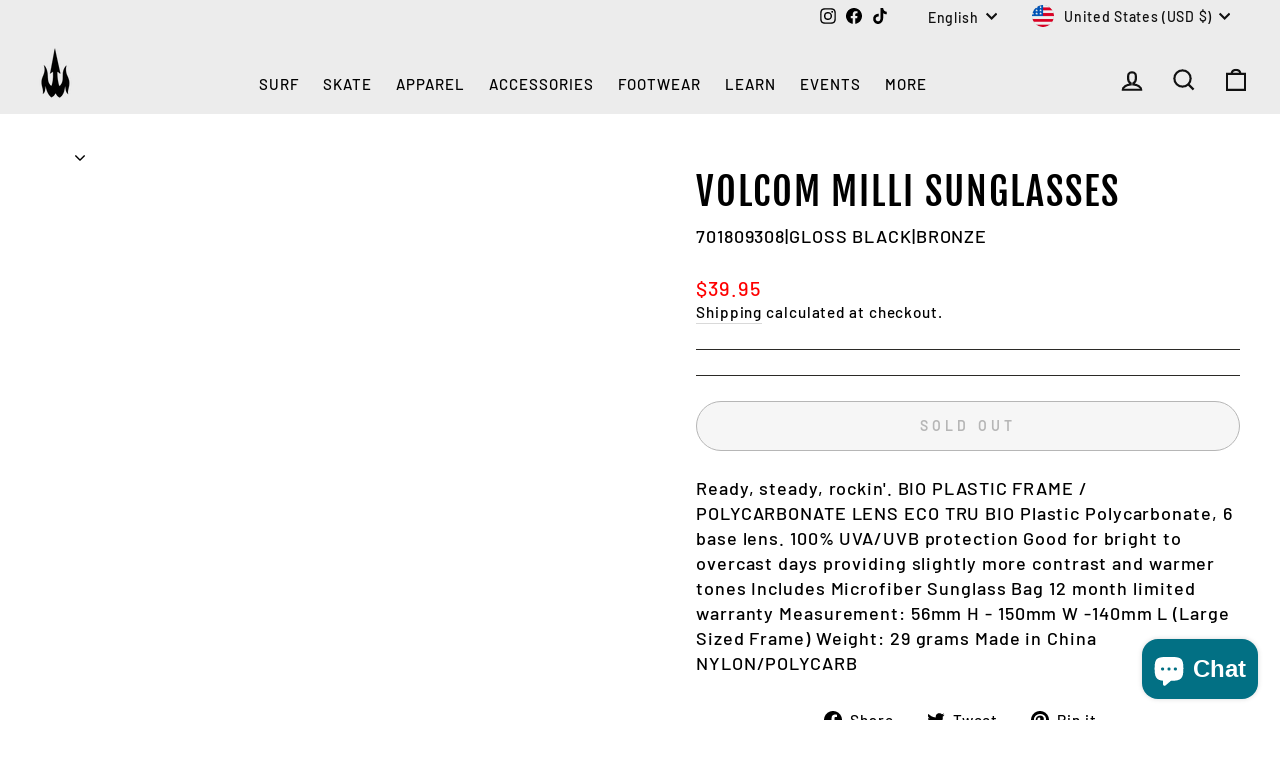

--- FILE ---
content_type: image/svg+xml
request_url: https://cdn.shopify.com/s/files/1/1315/0825/files/mobile_menu1.svg
body_size: -257
content:
<svg xmlns="http://www.w3.org/2000/svg" fill="none" viewBox="0 0 24 25" height="25" width="24">
<path stroke-linejoin="round" stroke-linecap="round" stroke-width="1.5" stroke="black" d="M10.053 7.00719C13.333 3.72719 18.361 2.34219 20.939 2.51419C21.302 2.53919 21.483 2.55119 21.716 2.78419C21.949 3.01619 21.961 3.19819 21.986 3.56119C22.158 6.13919 20.774 11.1672 17.493 14.4472C14.446 17.4942 9.81497 20.3992 6.80997 22.1482C6.45697 22.3542 6.27997 22.4572 6.13297 22.4852C5.92713 22.5235 5.71437 22.4871 5.53291 22.3827C5.35146 22.2782 5.2132 22.1124 5.14297 21.9152C5.09297 21.7742 5.09297 21.5652 5.09297 21.1492C5.09297 20.7522 5.09297 20.5542 5.04997 20.3912C4.99052 20.1651 4.87207 19.9588 4.70673 19.7934C4.5414 19.6281 4.33511 19.5096 4.10897 19.4502C3.94597 19.4072 3.74797 19.4072 3.35097 19.4072C2.93397 19.4072 2.72597 19.4072 2.58397 19.3572C2.38691 19.2868 2.22138 19.1484 2.1171 18.967C2.01282 18.7856 1.97661 18.5729 2.01497 18.3672C2.04297 18.2192 2.14497 18.0432 2.35097 17.6892C4.10097 14.6852 7.00497 10.0542 10.053 7.00719Z"></path>
<path stroke-linejoin="round" stroke-linecap="round" stroke-width="1.5" stroke="black" d="M21 8.5C17.41 14.634 10.398 8.953 5.5 13M7 17.5L8 16.5"></path>
</svg>


--- FILE ---
content_type: image/svg+xml
request_url: https://waterboyz.com/cdn/shop/t/32/assets/carousel-right.svg?v=76259167112733906481755276967
body_size: -499
content:
<svg width="24" height="24" viewBox="0 0 24 24" fill="none" xmlns="http://www.w3.org/2000/svg">
<path d="M8.46927 18.9698C8.39959 19.0395 8.34432 19.1222 8.3066 19.2132C8.26889 19.3043 8.24948 19.4019 8.24948 19.5004C8.24948 19.599 8.26889 19.6965 8.3066 19.7876C8.34432 19.8786 8.39959 19.9614 8.46927 20.031C8.53896 20.1007 8.62168 20.156 8.71273 20.1937C8.80377 20.2314 8.90135 20.2508 8.9999 20.2508C9.09844 20.2508 9.19603 20.2314 9.28707 20.1937C9.37812 20.156 9.46084 20.1007 9.53052 20.031L17.0305 12.531C17.1003 12.4614 17.1556 12.3787 17.1933 12.2876C17.2311 12.1966 17.2505 12.099 17.2505 12.0004C17.2505 11.9019 17.2311 11.8043 17.1933 11.7132C17.1556 11.6222 17.1003 11.5394 17.0305 11.4698L9.53052 3.96979C9.38979 3.82906 9.19892 3.75 8.9999 3.75C8.80088 3.75 8.61 3.82906 8.46927 3.96979C8.32854 4.11052 8.24948 4.30139 8.24948 4.50042C8.24948 4.69944 8.32854 4.89031 8.46927 5.03104L15.4396 12.0004L8.46927 18.9698Z" fill="black"/>
</svg>


--- FILE ---
content_type: image/svg+xml
request_url: https://cdn.shopify.com/s/files/1/1315/0825/files/mobile_menu4.svg
body_size: 68
content:
<svg xmlns="http://www.w3.org/2000/svg" fill="none" viewBox="0 0 24 25" height="25" width="24">
<path stroke-linejoin="round" stroke-linecap="round" stroke-width="1.5" stroke="black" d="M5 8.167C5 7.547 5 7.237 5.068 6.982C5.15888 6.64295 5.33739 6.3338 5.58559 6.08559C5.8338 5.83739 6.14295 5.65888 6.482 5.568C6.737 5.5 7.047 5.5 7.667 5.5H16.333C16.953 5.5 17.263 5.5 17.518 5.568C17.857 5.65888 18.1662 5.83739 18.4144 6.08559C18.6626 6.3338 18.8411 6.64295 18.932 6.982C19 7.237 19 7.547 19 8.167C19 9.407 19 10.027 18.864 10.535C18.6823 11.2134 18.3252 11.832 17.8286 12.3286C17.332 12.8252 16.7134 13.1823 16.035 13.364C15.527 13.5 14.907 13.5 13.667 13.5H10.333C9.093 13.5 8.473 13.5 7.965 13.364C7.2866 13.1823 6.668 12.8252 6.1714 12.3286C5.67479 11.832 5.31769 11.2134 5.136 10.535C5 10.027 5 9.407 5 8.167Z"></path>
<path stroke-linejoin="round" stroke-linecap="round" stroke-width="1.5" stroke="black" d="M18 11.5C18.372 12.084 18.557 12.376 18.689 12.69C18.8063 12.9707 18.8907 13.2607 18.942 13.56C19 13.896 19 14.242 19 14.934V16.5C19 19.328 19 20.743 18.121 21.621C17.243 22.5 15.828 22.5 13 22.5H11C8.17201 22.5 6.75701 22.5 5.87901 21.621C5.00001 20.743 5.00001 19.328 5.00001 16.5V14.934C5.00001 14.242 5.00001 13.896 5.05801 13.56C5.10912 13.2614 5.194 12.9695 5.31101 12.69C5.44301 12.376 5.62801 12.084 6.00001 11.5M5.00001 20.5C4.32401 20.5 3.98501 20.5 3.70201 20.422C3.40087 20.3412 3.12201 20.1931 2.88643 19.9889C2.65085 19.7847 2.4647 19.5296 2.34201 19.243C2.23201 18.982 2.19901 18.659 2.13201 18.015L2.06701 17.399C1.99001 16.662 1.95101 16.294 2.10901 16.021C2.46101 15.411 3.25101 15.505 3.85701 15.505H5.00001M19 20.5C19.677 20.5 20.015 20.5 20.298 20.422C20.5992 20.3411 20.8782 20.1929 21.1138 19.9885C21.3493 19.784 21.5354 19.5288 21.658 19.242C21.768 18.98 21.801 18.657 21.868 18.012L21.933 17.395C21.996 16.797 22.153 16.063 21.571 15.677C21.303 15.5 20.916 15.5 20.143 15.5H19M9.00001 15V14M15 15V14M15 5.5C15 4.70435 14.6839 3.94129 14.1213 3.37868C13.5587 2.81607 12.7957 2.5 12 2.5C11.2044 2.5 10.4413 2.81607 9.87869 3.37868C9.31608 3.94129 9.00001 4.70435 9.00001 5.5"></path>
</svg>
